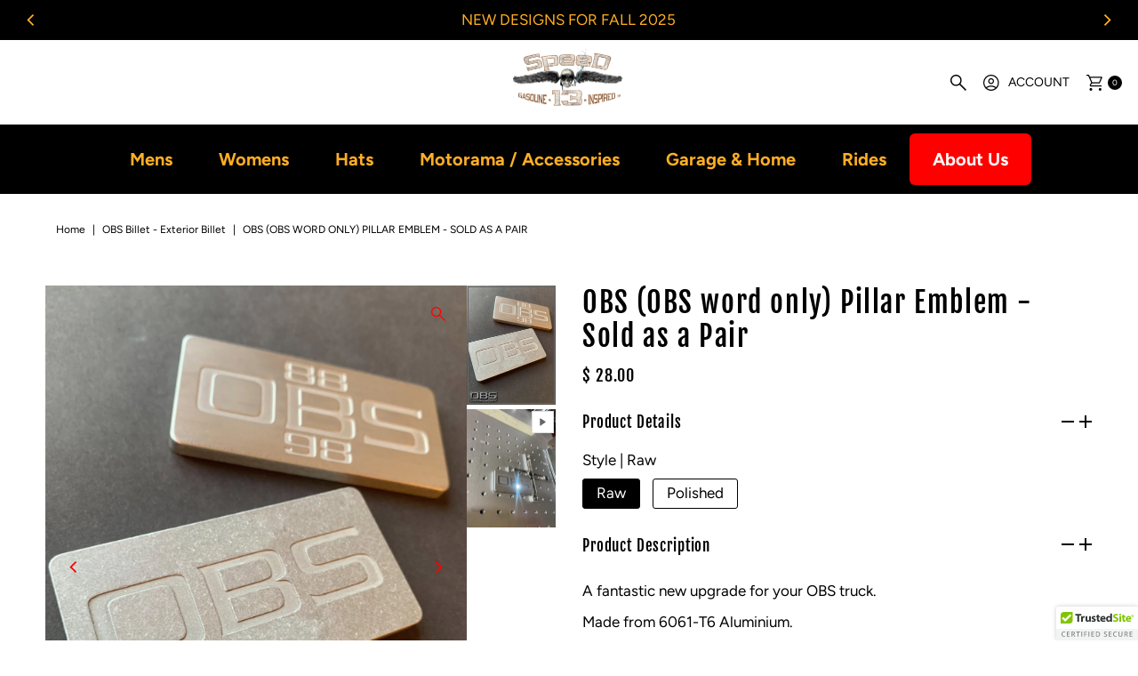

--- FILE ---
content_type: text/html; charset=utf-8
request_url: https://speed13.com/products/obs-obs-word-only-pillar-emblem-sold-as-a-pair?view=listing
body_size: 1297
content:




<template data-html="listing">

  <div class="product-index-inner">
  
    
      
    

    

  

  

  <div class="prod-image">
    <a href="/products/obs-obs-word-only-pillar-emblem-sold-as-a-pair" title="OBS (OBS word only) Pillar Emblem - Sold as a Pair">
      <div class="reveal">

            




<div class="box-ratio " style="padding-bottom: 133.33333333333334%;">
  <img src="//speed13.com/cdn/shop/products/OBS0NLY-2-newcopy.jpg?v=1677521925&amp;width=700" alt="OBS (OBS word only) Pillar Emblem - Sold as a Pair" srcset="//speed13.com/cdn/shop/products/OBS0NLY-2-newcopy.jpg?v=1677521925&amp;width=200 200w, //speed13.com/cdn/shop/products/OBS0NLY-2-newcopy.jpg?v=1677521925&amp;width=300 300w, //speed13.com/cdn/shop/products/OBS0NLY-2-newcopy.jpg?v=1677521925&amp;width=400 400w, //speed13.com/cdn/shop/products/OBS0NLY-2-newcopy.jpg?v=1677521925&amp;width=500 500w, //speed13.com/cdn/shop/products/OBS0NLY-2-newcopy.jpg?v=1677521925&amp;width=600 600w, //speed13.com/cdn/shop/products/OBS0NLY-2-newcopy.jpg?v=1677521925&amp;width=700 700w" width="700" height="933" loading="lazy" fetchpriority="auto" sizes="(min-width: 1601px) 2000px,(min-width: 768px) and (max-width: 1600px) 1200px,(max-width: 767px) 100vw, 900px">
</div>
<noscript><img src="//speed13.com/cdn/shop/products/OBS0NLY-2-newcopy.jpg?v=1677521925&amp;width=700" alt="OBS (OBS word only) Pillar Emblem - Sold as a Pair" srcset="//speed13.com/cdn/shop/products/OBS0NLY-2-newcopy.jpg?v=1677521925&amp;width=352 352w, //speed13.com/cdn/shop/products/OBS0NLY-2-newcopy.jpg?v=1677521925&amp;width=700 700w" width="700" height="933"></noscript>


          

          
            <div class="hidden">
               




<div class="box-ratio " style="padding-bottom: 133.33333333333334%;">
  <img src="//speed13.com/cdn/shop/products/76d13e62e22a4043be0990f2d8058edf.thumbnail.0000000000.jpg?v=1677521990&amp;width=500" alt="" srcset="//speed13.com/cdn/shop/products/76d13e62e22a4043be0990f2d8058edf.thumbnail.0000000000.jpg?v=1677521990&amp;width=200 200w, //speed13.com/cdn/shop/products/76d13e62e22a4043be0990f2d8058edf.thumbnail.0000000000.jpg?v=1677521990&amp;width=300 300w, //speed13.com/cdn/shop/products/76d13e62e22a4043be0990f2d8058edf.thumbnail.0000000000.jpg?v=1677521990&amp;width=400 400w, //speed13.com/cdn/shop/products/76d13e62e22a4043be0990f2d8058edf.thumbnail.0000000000.jpg?v=1677521990&amp;width=500 500w" width="500" height="667" loading="lazy" fetchpriority="auto" sizes="(min-width: 1601px) 2000px,(min-width: 768px) and (max-width: 1600px) 1200px,(max-width: 767px) 100vw, 900px">
</div>
<noscript><img src="//speed13.com/cdn/shop/products/76d13e62e22a4043be0990f2d8058edf.thumbnail.0000000000.jpg?v=1677521990&amp;width=500" alt="" srcset="//speed13.com/cdn/shop/products/76d13e62e22a4043be0990f2d8058edf.thumbnail.0000000000.jpg?v=1677521990&amp;width=352 352w, //speed13.com/cdn/shop/products/76d13e62e22a4043be0990f2d8058edf.thumbnail.0000000000.jpg?v=1677521990&amp;width=500 500w" width="500" height="667"></noscript>

             </div>
          
</div>
    </a>
  </div>

  
    <div class="product__grid--buttons">
      

      
        


  
    
      
        
        
          <wau-quick-add data-product-form-id="6763125375070">
          <div class="quick--add_swatch">
            <ul data-option-index="0" class="quick--add_options">
              
                
                  <li data-option-title="Raw" class="value--raw variant--quick_add">
                    <button class="add" data-variant-id="39925724315742"
                    >
                      Raw
                    </button>
                  </li>
                
              
                
                  <li data-option-title="Polished" class="value--polished variant--quick_add">
                    <button class="add" data-variant-id="39925724348510"
                    >
                      Polished
                    </button>
                  </li>
                
              
            </ul>
          </div><!-- .swatch -->
          </wau-quick-add>
      
    

      
    </div>
  

</div>

<div class="product-info">
  <div class="product-info-inner">
    <h3 class="product-title h5">
      <a href="/products/obs-obs-word-only-pillar-emblem-sold-as-a-pair">
        OBS (OBS word only) Pillar Emblem - Sold as a Pair
      </a>
    </h3>
    

    
<div class="price price--listing"
><dl class="price__regular">
    <dt>
      <span class="visually-hidden visually-hidden--inline">Regular Price</span>
    </dt>
    <dd>
      <span class="price-item price-item--regular">from $ 28.00
</span>
    </dd>
  </dl>
  <dl class="price__sale">
    <dt>
      <span class="visually-hidden visually-hidden--inline">Sale Price</span>
    </dt>
    <dd>
      <span class="price-item price-item--sale">from $ 28.00
</span>
    </dd>
    <dt>
      <span class="visually-hidden visually-hidden--inline">Regular Price</span>
    </dt>
    <dd>
      <s class="price-item price-item--regular">
        
      </s>
    </dd>
  </dl>
  <dl class="price__unit">
    <dt>
      <span class="visually-hidden visually-hidden--inline">Unit Price</span>
    </dt>
    <dd class="price-unit-price"><span></span><span aria-hidden="true">/</span><span class="visually-hidden">per</span><span></span></dd>
  </dl>
</div>

<div class="clear"></div>

    <div class="product_listing_options">

  
  



  
  

  
  
  

</div><!-- /.product_listing_options -->

    <form method="post" action="/cart/add" id="product_form_6763125375070" accept-charset="UTF-8" class="shopify-product-form" enctype="multipart/form-data"><input type="hidden" name="form_type" value="product" /><input type="hidden" name="utf8" value="✓" />
      <input  type="hidden" id="" name="id" value=""/>
      <div class="note note-success mt3 js-added-msg" style="display: none">
        <strong>Added to Cart</strong> <a class="underline" href="/cart">View Cart</a> or <a class="underline" href="/collections/all">Continue Shopping</a>.
      </div>
      <div class="note note-error js-error-msg" style="display: none">
        <strong>Cart Error</strong> Some items became unavailable. Update the quantity and try again.
      </div>
      <a class="add js-ajax-submit visually-hidden" href="#"></a>
    <input type="hidden" name="product-id" value="6763125375070" /></form>

  </div>
</div>


</template>

<template data-html="simple-listing">

  <div class="prod-container">
   <div class="prod-image image_ js-product-image">
     <a href="/products/obs-obs-word-only-pillar-emblem-sold-as-a-pair" title="OBS (OBS word only) Pillar Emblem - Sold as a Pair">
       <div class="reveal">




<div class="box-ratio " style="padding-bottom: 133.33333333333334%;">
  <img src="//speed13.com/cdn/shop/products/OBS0NLY-2-newcopy.jpg?v=1677521925&amp;width=300" alt="OBS (OBS word only) Pillar Emblem - Sold as a Pair" srcset="//speed13.com/cdn/shop/products/OBS0NLY-2-newcopy.jpg?v=1677521925&amp;width=200 200w, //speed13.com/cdn/shop/products/OBS0NLY-2-newcopy.jpg?v=1677521925&amp;width=300 300w" width="300" height="400" loading="lazy" fetchpriority="auto" sizes="(min-width: 1601px) 2000px,(min-width: 768px) and (max-width: 1600px) 1200px,(max-width: 767px) 100vw, 900px">
</div>
<noscript><img src="//speed13.com/cdn/shop/products/OBS0NLY-2-newcopy.jpg?v=1677521925&amp;width=300" alt="OBS (OBS word only) Pillar Emblem - Sold as a Pair" srcset="//speed13.com/cdn/shop/products/OBS0NLY-2-newcopy.jpg?v=1677521925&amp;width=300 300w" width="300" height="400"></noscript>

</div>
     </a>
   </div>

   

</div>

<div class="product-info">
  <div class="product-info-inner">
    <a href="/products/obs-obs-word-only-pillar-emblem-sold-as-a-pair">
      
      <h3 class="product-title h5">OBS (OBS word only) Pillar Emblem - Sold as a Pair</h3>
    </a>
    
<div class="price price--listing"
><dl class="price__regular">
    <dt>
      <span class="visually-hidden visually-hidden--inline">Regular Price</span>
    </dt>
    <dd>
      <span class="price-item price-item--regular">from $ 28.00
</span>
    </dd>
  </dl>
  <dl class="price__sale">
    <dt>
      <span class="visually-hidden visually-hidden--inline">Sale Price</span>
    </dt>
    <dd>
      <span class="price-item price-item--sale">from $ 28.00
</span>
    </dd>
    <dt>
      <span class="visually-hidden visually-hidden--inline">Regular Price</span>
    </dt>
    <dd>
      <s class="price-item price-item--regular">
        
      </s>
    </dd>
  </dl>
  <dl class="price__unit">
    <dt>
      <span class="visually-hidden visually-hidden--inline">Unit Price</span>
    </dt>
    <dd class="price-unit-price"><span></span><span aria-hidden="true">/</span><span class="visually-hidden">per</span><span></span></dd>
  </dl>
</div>

    
    
  </div>
</div>

</template>


--- FILE ---
content_type: text/html; charset=utf-8
request_url: https://speed13.com/products/obs-obs-word-only-pillar-emblem-sold-as-a-pair?section_id=template--17487068102750__main&option_values=1056404176990
body_size: 7478
content:
<div id="shopify-section-template--17487068102750__main" class="shopify-section"><div class="row">

  <section class="product-page product-template clearfix main__section" id="product-6763125375070"
    data-product-id="6763125375070"
    data-section-id="template--17487068102750__main"
    data-section-type="product-section"
    data-section-loaded="false"
    data-url="/products/obs-obs-word-only-pillar-emblem-sold-as-a-pair"
    data-sale-format="percentage"
    data-main-product
    data-initial-variant="">

    <meta itemprop="url" content="//products/obs-obs-word-only-pillar-emblem-sold-as-a-pair">
    <meta itemprop="image" content="//speed13.com/cdn/shop/products/OBS0NLY-2-newcopy.jpg?v=1677521925&width=1024">

    <script class="product-json" type="application/json">
  {
      "id": 6763125375070,
      "title": "OBS (OBS word only) Pillar Emblem - Sold as a Pair",
      "handle": "obs-obs-word-only-pillar-emblem-sold-as-a-pair",
      "description": "\u003cmeta charset=\"UTF-8\"\u003e\n\u003cp data-mce-fragment=\"1\"\u003eA fantastic new upgrade for your OBS truck.\u003c\/p\u003e\n\u003cp data-mce-fragment=\"1\"\u003eMade from 6061-T6 Aluminium.\u003c\/p\u003e\n\u003cp data-mce-fragment=\"1\"\u003eNote this item is not engraved but deep laser engraved for superior detail and longevity.\u003c\/p\u003e\n\u003cp data-mce-fragment=\"1\"\u003eThe laser engraving is a time consuming process but achieves great looking results.\u003c\/p\u003e\n\u003cp data-mce-fragment=\"1\"\u003eLetters can be infilled by customer for complete customization and are offered in a semi-polished tumbled finished as shown.\u003c\/p\u003e\n\u003cp data-mce-fragment=\"1\"\u003eFurther polishing or alternatively dulling can be undertaken by the customer for a more industrial look.\u003c\/p\u003e\n\u003cmeta charset=\"UTF-8\"\u003e\u003cspan data-mce-fragment=\"1\"\u003e\u003c\/span\u003e\n\u003cp data-mce-fragment=\"1\"\u003e\u003cspan data-mce-fragment=\"1\"\u003e\u003cmeta charset=\"UTF-8\"\u003e♠ \u003c\/span\u003eSuits Chevy\/GMC Pickups \u0026amp; SUVs 1988-1998\u003c\/p\u003e\n\u003cp data-mce-fragment=\"1\"\u003e\u003cmeta charset=\"UTF-8\"\u003e\u003cspan data-mce-fragment=\"1\"\u003e♣ OBS Wording only \u003c\/span\u003e\u003c\/p\u003e\n\u003cmeta charset=\"UTF-8\"\u003e\u003cspan data-mce-fragment=\"1\"\u003e\u003c\/span\u003e\n\u003cp data-mce-fragment=\"1\"\u003e\u003cspan data-mce-fragment=\"1\"\u003e♠ \u003c\/span\u003eOne per side of truck\u003c\/p\u003e\n\u003cmeta charset=\"UTF-8\"\u003e\u003cspan data-mce-fragment=\"1\"\u003e\u003c\/span\u003e\n\u003cp data-mce-fragment=\"1\"\u003e\u003cspan data-mce-fragment=\"1\"\u003e♣ \u003c\/span\u003eLaser engraved for durability\u003c\/p\u003e\n\u003cmeta charset=\"UTF-8\"\u003e\u003cspan data-mce-fragment=\"1\"\u003e\u003c\/span\u003e\n\u003cp data-mce-fragment=\"1\"\u003e\u003cspan data-mce-fragment=\"1\"\u003e♠ \u003c\/span\u003eAdhesive not supplied - Suggest 3m tape or similar\u003c\/p\u003e\n\u003cmeta charset=\"UTF-8\"\u003e\u003cspan data-mce-fragment=\"1\"\u003e\u003c\/span\u003e\n\u003cp data-mce-fragment=\"1\"\u003e\u003cspan data-mce-fragment=\"1\"\u003e♣ Designed \u0026amp; Manufactured in USA \u003c\/span\u003e\u003c\/p\u003e\n\u003cp data-mce-fragment=\"1\"\u003e\u003cmeta charset=\"UTF-8\"\u003e\u003cspan data-mce-fragment=\"1\"\u003eAs these are custom pieces made to order allow \u003c\/span\u003e\u003cspan data-mce-fragment=\"1\"\u003e4 weeks delivery\u003c\/span\u003e\u003cspan data-mce-fragment=\"1\"\u003e.\u003c\/span\u003e\u003c\/p\u003e",
      "published_at": [12,21,13,27,2,2023,1,58,false,"EST"],
      "created_at": [44,15,13,27,2,2023,1,58,false,"EST"],
      "vendor": "OBS Billet™",
      "type": "OBS Billet - Exterior Billet",
      "tags": [],
      "price": 2800,
      "price_min": 2800,
      "price_max": 3200,
      "available": true,
      "price_varies": true,
      "compare_at_price": null,
      "compare_at_price_min": 0,
      "compare_at_price_max": 0,
      "compare_at_price_varies": false,
      "variants": [
        {
          "id": 39925724315742,
          "title": "Raw",
          "option1": "Raw",
          "option2": null,
          "option3": null,
          "sku": "OBS-Pillar-Raw",
          "featured_image": {
              "id": null,
              "product_id": null,
              "position": null,
              "created_at": [12,21,13,27,2,2023,1,58,false,"EST"],
              "updated_at": [44,15,13,27,2,2023,1,58,false,"EST"],
              "alt": null,
              "width": null,
              "height": null,
              "src": null
          },
          "available": true,
          "options": ["Raw"],
          "price": 2800,
          "unit_price_measurement": {
            "measured_type": null,
            "quantity_unit": null,
            "quantity_value": null,
            "reference_unit": null,
            "reference_value": null
          },
          "unit_price": null,
          "weight": 0,
          "weight_unit": "oz",
          "weight_in_unit": 0.0,
          "compare_at_price": null,
          "inventory_management": "shopify",
          "inventory_quantity": 20,
          "inventory_policy": "deny",
          "barcode": "",
          "featured_media": {
            "alt": null,
            "id": null,
            "position": null,
            "preview_image": {
              "aspect_ratio": null,
              "height": null,
              "width": null
            }
          }
        },
      
        {
          "id": 39925724348510,
          "title": "Polished",
          "option1": "Polished",
          "option2": null,
          "option3": null,
          "sku": "OBS-Pillar-Polished",
          "featured_image": {
              "id": null,
              "product_id": null,
              "position": null,
              "created_at": [12,21,13,27,2,2023,1,58,false,"EST"],
              "updated_at": [44,15,13,27,2,2023,1,58,false,"EST"],
              "alt": null,
              "width": null,
              "height": null,
              "src": null
          },
          "available": true,
          "options": ["Polished"],
          "price": 3200,
          "unit_price_measurement": {
            "measured_type": null,
            "quantity_unit": null,
            "quantity_value": null,
            "reference_unit": null,
            "reference_value": null
          },
          "unit_price": null,
          "weight": 0,
          "weight_unit": "oz",
          "weight_in_unit": 0.0,
          "compare_at_price": null,
          "inventory_management": "shopify",
          "inventory_quantity": 20,
          "inventory_policy": "deny",
          "barcode": "",
          "featured_media": {
            "alt": null,
            "id": null,
            "position": null,
            "preview_image": {
              "aspect_ratio": null,
              "height": null,
              "width": null
            }
          }
        }
      ],
      "images": ["\/\/speed13.com\/cdn\/shop\/products\/OBS0NLY-2-newcopy.jpg?v=1677521925"],
      "featured_image": "\/\/speed13.com\/cdn\/shop\/products\/OBS0NLY-2-newcopy.jpg?v=1677521925",
      "featured_media": {"alt":null,"id":21950396006494,"position":1,"preview_image":{"aspect_ratio":0.75,"height":4032,"width":3024,"src":"\/\/speed13.com\/cdn\/shop\/products\/OBS0NLY-2-newcopy.jpg?v=1677521925"},"aspect_ratio":0.75,"height":4032,"media_type":"image","src":"\/\/speed13.com\/cdn\/shop\/products\/OBS0NLY-2-newcopy.jpg?v=1677521925","width":3024},
      "featured_media_id": 21950396006494,
      "options": ["Style"],
      "url": "\/products\/obs-obs-word-only-pillar-emblem-sold-as-a-pair",
      "media": [
        {
          "alt": "OBS (OBS word only) Pillar Emblem - Sold as a Pair",
          "id": 21950396006494,
          "position": 1,
          "preview_image": {
            "aspect_ratio": 0.75,
            "height": 4032,
            "width": 3024
          },
          "aspect_ratio": 0.75,
          "height": 4032,
          "media_type": "image",
          "src": {"alt":null,"id":21950396006494,"position":1,"preview_image":{"aspect_ratio":0.75,"height":4032,"width":3024,"src":"\/\/speed13.com\/cdn\/shop\/products\/OBS0NLY-2-newcopy.jpg?v=1677521925"},"aspect_ratio":0.75,"height":4032,"media_type":"image","src":"\/\/speed13.com\/cdn\/shop\/products\/OBS0NLY-2-newcopy.jpg?v=1677521925","width":3024},
          "width": 3024
        },
    
        {
          "alt": "OBS (OBS word only) Pillar Emblem - Sold as a Pair",
          "id": 21950397055070,
          "position": 2,
          "preview_image": {
            "aspect_ratio": 0.75,
            "height": 1920,
            "width": 1440
          },
          "aspect_ratio": 1.333,
          "height": null,
          "media_type": "video",
          "src": null,
          "width": null
        }
    ]
  }
</script>



    


    

    <div class="grid__wrapper edge">
      
        <div class="span-6 md-span-12 sm-span-12 auto">
          
      <div id="product-photos" data-gallery-thumbnails
        class="product-photos carousel-container js-product-gallery animate fadeIn delay--1"
        data-product-single-media-group
        data-gallery-config='
      {
        "thumbPosition": "right",
        "thumbsShown": 3,
        "clickToEnlarge": true,
        "enableVideoLooping": true,
        "mainSlider": true,
        "thumbSlider": false,
        "productId": 6763125375070,
        "isQuick": false,
        "adaptiveHeight": true
      }
    '
        >
        
         
          




  <div id="slider">
    <div class="slides product-image-container carousel carousel-main js-carousel-main" data-product-id="6763125375070">
      
        


          <div class="image-slide carousel-cell" data-image-id="21950396006494" data-slide-index="0" tabindex="-1">
            <div class="product-media-container product-media--21950396006494 image"
            data-product-single-media-wrapper
            
            
            
            data-thumbnail-id="product-template-21950396006494"
            data-media-id="product-template-21950396006494">
            

                <img src="//speed13.com/cdn/shop/products/OBS0NLY-2-newcopy.jpg?v=1677521925&amp;width=1200" alt="OBS (OBS word only) Pillar Emblem - Sold as a Pair" srcset="//speed13.com/cdn/shop/products/OBS0NLY-2-newcopy.jpg?v=1677521925&amp;width=200 200w, //speed13.com/cdn/shop/products/OBS0NLY-2-newcopy.jpg?v=1677521925&amp;width=300 300w, //speed13.com/cdn/shop/products/OBS0NLY-2-newcopy.jpg?v=1677521925&amp;width=400 400w, //speed13.com/cdn/shop/products/OBS0NLY-2-newcopy.jpg?v=1677521925&amp;width=500 500w, //speed13.com/cdn/shop/products/OBS0NLY-2-newcopy.jpg?v=1677521925&amp;width=600 600w, //speed13.com/cdn/shop/products/OBS0NLY-2-newcopy.jpg?v=1677521925&amp;width=700 700w, //speed13.com/cdn/shop/products/OBS0NLY-2-newcopy.jpg?v=1677521925&amp;width=800 800w, //speed13.com/cdn/shop/products/OBS0NLY-2-newcopy.jpg?v=1677521925&amp;width=1000 1000w, //speed13.com/cdn/shop/products/OBS0NLY-2-newcopy.jpg?v=1677521925&amp;width=1200 1200w" width="1200" height="1600" loading="lazy" fetchpriority="auto" sizes="
            (min-width: 1601px) 2000px,
            (min-width: 768px) and (max-width: 1600px) 1200px,
            (max-width: 767px) 100vw, 900px
          " data-zoom-src="//speed13.com/cdn/shop/products/OBS0NLY-2-newcopy.jpg?v=1677521925&amp;width=2400" class="product__image" data-aspect-ratio="0.75" data-width="3024" data-height="4032">

                
                  <button
                    class="zoom_btn"
                    title="Click to zoom"
                    itemprop="contentUrl"
                    tabindex="-1"
                    data-ps-slide-index="0"
                    data-index="0"
                    data-count="2"
                    type="button">
                    <svg class="vantage--icon-theme-search zoom_btn--icon vib-center" viewBox="0 0 20 20" height="16px" version="1.1" xmlns="http://www.w3.org/2000/svg" xmlns:xlink="http://www.w3.org/1999/xlink">
        <g class="hover-fill" fill="var(--directional-color)">
            <path d="M18.8384817,20 L11.39007,12.5513921 C10.7647574,13.025997 10.0791021,13.3935708 9.33310405,13.6541137 C8.58710605,13.9146566 7.81724195,14.044928 7.02351176,14.044928 C5.07295314,14.044928 3.4147282,13.3622015 2.04883692,11.9967484 C0.682945639,10.6312954 0,8.97382586 0,7.02433991 C0,5.0750624 0.682737202,3.41696759 2.04821161,2.0500555 C3.41368601,0.683351832 5.07118142,0 7.02069785,0 C8.97000584,0 10.6281266,0.682934963 11.99506,2.04880489 C13.3617851,3.41467482 14.0451476,5.07287384 14.0451476,7.02340196 C14.0451476,7.84108969 13.9109138,8.62292673 13.6424462,9.36891307 C13.3737702,10.1151078 13.0101509,10.7887675 12.5515883,11.389892 L20,18.8381872 L18.8384817,20 L18.8384817,20 Z M7.02257379,12.4194532 C8.52978573,12.4194532 9.80604886,11.8967 10.8513632,10.8511935 C11.8968859,9.80589556 12.4196473,8.52965238 12.4196473,7.02246401 C12.4196473,5.51527563 11.8968859,4.23903245 10.8513632,3.19373447 C9.80604886,2.14822805 8.52978573,1.62547484 7.02257379,1.62547484 C5.51536185,1.62547484 4.23909872,2.14822805 3.19378439,3.19373447 C2.14826163,4.23903245 1.62550025,5.51527563 1.62550025,7.02246401 C1.62550025,8.52965238 2.14826163,9.80589556 3.19378439,10.8511935 C4.23909872,11.8967 5.51536185,12.4194532 7.02257379,12.4194532 Z"></path>
        </g>
        <style>.zoom_btn .vantage--icon-theme-search:hover .hover-fill { fill: var(--directional-color);}</style>
    </svg>








                  </button>
                
              
            </div>
          </div>
        


          <div class="video-slide carousel-cell" data-image-id="21950397055070" data-slide-index="1" tabindex="-1">
            <div class="product-media-container product-media--21950397055070 video"
            data-product-single-media-wrapper
             data-product-media-type-video data-enable-video-looping="true"
            
            
            data-thumbnail-id="product-template-21950397055070"
            data-media-id="product-template-21950397055070">
            
                <style data-shopify>
                  @media screen and (max-width: 320px) {
                    .product-media--21950397055070 .plyr__poster {
                      background-image: url(//speed13.com/cdn/shop/products/76d13e62e22a4043be0990f2d8058edf.thumbnail.0000000000.jpg?v=1677521990&width=400) !important;
                    }
                  }
                  @media screen and (min-width: 320px) and (max-width: 780px) {
                    .product-media--21950397055070 .plyr__poster {
                      background-image: url(//speed13.com/cdn/shop/products/76d13e62e22a4043be0990f2d8058edf.thumbnail.0000000000.jpg?v=1677521990&width=800) !important;
                    }
                  }
                  @media screen and (min-width: 780px) and (max-width: 1080px) {
                    .product-media--21950397055070 .plyr__poster {
                      background-image: url(//speed13.com/cdn/shop/products/76d13e62e22a4043be0990f2d8058edf.thumbnail.0000000000.jpg?v=1677521990&width=1200) !important;
                    }
                  }
                  @media screen and (min-width: 1080px) {
                    .product-media--21950397055070 .plyr__poster {
                      background-image: url(//speed13.com/cdn/shop/products/76d13e62e22a4043be0990f2d8058edf.thumbnail.0000000000.jpg?v=1677521990&width=2000) !important;
                    }
                  }
                </style>
                <div class="product-video product-single__media js-video-plyr-wrapper">
                  <video playsinline="playsinline" controls="controls" class="media-video" preload="metadata" aria-label="OBS (OBS word only) Pillar Emblem - Sold as a Pair" poster="//speed13.com/cdn/shop/products/76d13e62e22a4043be0990f2d8058edf.thumbnail.0000000000_800x.jpg?v=1677521990"><source src="//speed13.com/cdn/shop/videos/c/vp/76d13e62e22a4043be0990f2d8058edf/76d13e62e22a4043be0990f2d8058edf.HD-1080p-7.2Mbps-12712526.mp4?v=0" type="video/mp4"><img src="//speed13.com/cdn/shop/products/76d13e62e22a4043be0990f2d8058edf.thumbnail.0000000000_800x.jpg?v=1677521990"></video>
                </div>
              
            </div>
          </div>
        
      
    </div>
    
</div>


  
<div id="thumbnails" class="thumb-slider thumbnail-slider custom vertical-carousel mobile-hide js-thumb-vertical-wrapper js-thumb-wrapper"
    data-thumbnail-position="right">
      <div class="thumb-slider-wrapper" id="thumb-slider-wrapper">
        <div class="carousel-nav thumb-slider-slides slides product-single__thumbnails-template--17487068102750__main js-thumb-carousel-nav">
          
            
              <div class="image-thumbnail product-single__thumbnails-item carousel-cell is-nav-selected js-thumb-item" data-slide-index="0"
              data-image-id="21950396006494" tabindex="0">
                <div class="product-single__thumbnail product-single__thumbnail--template--17487068102750__main js-thumb-item-img-wrap" data-thumbnail-id="product-template-21950396006494">
                  
                  <img src="//speed13.com/cdn/shop/products/OBS0NLY-2-newcopy.jpg?v=1677521925&amp;width=200" alt="OBS (OBS word only) Pillar Emblem - Sold as a Pair" srcset="//speed13.com/cdn/shop/products/OBS0NLY-2-newcopy.jpg?v=1677521925&amp;width=200 200w" width="200" height="267" loading="lazy" class="js-thumb-item-img" data-image-id="21950396006494" fetchpriority="auto">
</div>
              </div>
            
              <div class="video-thumbnail product-single__thumbnails-item carousel-cell  js-thumb-item" data-slide-index="1"
              data-image-id="21950397055070" tabindex="0">
                <div class="product-single__thumbnail product-single__thumbnail--template--17487068102750__main js-thumb-item-img-wrap" data-thumbnail-id="product-template-21950397055070">
                  
                  <img src="//speed13.com/cdn/shop/products/76d13e62e22a4043be0990f2d8058edf.thumbnail.0000000000.jpg?v=1677521990&amp;width=200" alt="" srcset="//speed13.com/cdn/shop/products/76d13e62e22a4043be0990f2d8058edf.thumbnail.0000000000.jpg?v=1677521990&amp;width=200 200w" width="200" height="267" loading="lazy" class="js-thumb-item-img" data-image-id="21950397055070" fetchpriority="auto">
<div class="thumbnail-icon">
                      




  
    <svg class="testament--media-play thumbnail-icon-video--icon vib-center" height="25px" xmlns="http://www.w3.org/2000/svg" viewBox="0 0 44 44">
      <g class="hover-fill" fill="var(--text-color)">
        <path d="M17.41,14.23a1,1,0,0,0-1.52.84V28.93a1,1,0,0,0,1.56.81L27.7,22.41a1,1,0,0,0-.05-1.64Z"/>
      </g>
      <style>.thumbnail-icon .testament--media-play:hover .hover-fill { fill: var(--text-color);}</style>
    </svg>
  





                    </div></div>
              </div>
            
          
        </div>
      </div>
    </div>
  


         
        
      </div>
    
        </div>
        <div class="product--content__right js-product-bottom span-6 md-span-12 sm-span-12 auto">
          
      
        <div class="product-blocks  animate fadeIn delay--2">

          
          
              <div
                class="product-blocks__block product-blocks__block--title"
                >
                <h1>OBS (OBS word only) Pillar Emblem - Sold as a Pair</h1>
              </div><!-- /.product-blocks__block -->
              <div class="clear"></div>

            
        
          
              <div
                class="product-blocks__block product-blocks__block--price"
                >

                <!-- price -->
                <h2 class="h5">
                  
<div id="product-price" class="price
  
  
  "
  data-price
><div class="price__pricing-group">
    <dl class="price__regular">
      <dt>
        <span class="visually-hidden visually-hidden--inline">Regular Price</span>
      </dt>
      <dd>
        <span class="price-item price-item--regular" data-regular-price>
          $ 32.00
        </span>
      </dd>
    </dl>
    <dl class="price__sale">
      <dt>
        <span class="visually-hidden visually-hidden--inline">Sale Price</span>
      </dt>
      <dd>
        <span class="price-item price-item--sale" data-sale-price>
          $ 32.00
        </span>
      </dd>
      <dt>
        <span class="visually-hidden visually-hidden--inline">Regular Price</span>
      </dt>
      <dd>
        <span class="price-item price-item--regular" data-regular-price>
          
        </span>
      </dd>
    </dl>
    <div class="price__badges">
      <span class="price__badge price__badge--sale" aria-hidden="true">
        <span>Sale</span>
      </span>
      <span class="price__badge price__badge--sold-out">
        <span>Sold Out</span>
      </span>
    </div>
  </div>
  <dl class="price__unit">
    <dt>
      <span class="visually-hidden visually-hidden--inline">Unit Price</span>
    </dt>
    <dd class="price-unit-price"><span data-unit-price></span><span aria-hidden="true">/</span><span class="visually-hidden">per</span><span data-unit-price-base-unit></span></dd>
  </dl>
</div>

                </h2>

                <!-- tax --><!-- spi --><form method="post" action="/cart/add" id="product-form-installment" accept-charset="UTF-8" class="shopify-product-form" enctype="multipart/form-data"><input type="hidden" name="form_type" value="product" /><input type="hidden" name="utf8" value="✓" /><input type="hidden" name="id" value="39925724348510">
                  <select style="display:none;" name='id'>
                    
                      <option value="39925724315742" ></option>
                    
                      <option value="39925724348510" selected="selected"></option>
                    
                  </select>
                  <div class="spi-banner">
                    <shopify-payment-terms variant-id="39925724348510" shopify-meta="{&quot;type&quot;:&quot;product&quot;,&quot;currency_code&quot;:&quot;USD&quot;,&quot;country_code&quot;:&quot;US&quot;,&quot;variants&quot;:[{&quot;id&quot;:39925724315742,&quot;price_per_term&quot;:&quot;$ 14.00&quot;,&quot;full_price&quot;:&quot;$ 28.00&quot;,&quot;eligible&quot;:false,&quot;available&quot;:true,&quot;number_of_payment_terms&quot;:2},{&quot;id&quot;:39925724348510,&quot;price_per_term&quot;:&quot;$ 16.00&quot;,&quot;full_price&quot;:&quot;$ 32.00&quot;,&quot;eligible&quot;:false,&quot;available&quot;:true,&quot;number_of_payment_terms&quot;:2}],&quot;min_price&quot;:&quot;$ 35.00&quot;,&quot;max_price&quot;:&quot;$ 30,000.00&quot;,&quot;financing_plans&quot;:[{&quot;min_price&quot;:&quot;$ 35.00&quot;,&quot;max_price&quot;:&quot;$ 49.99&quot;,&quot;terms&quot;:[{&quot;apr&quot;:0,&quot;loan_type&quot;:&quot;split_pay&quot;,&quot;installments_count&quot;:2}]},{&quot;min_price&quot;:&quot;$ 50.00&quot;,&quot;max_price&quot;:&quot;$ 149.99&quot;,&quot;terms&quot;:[{&quot;apr&quot;:0,&quot;loan_type&quot;:&quot;split_pay&quot;,&quot;installments_count&quot;:4}]},{&quot;min_price&quot;:&quot;$ 150.00&quot;,&quot;max_price&quot;:&quot;$ 999.99&quot;,&quot;terms&quot;:[{&quot;apr&quot;:0,&quot;loan_type&quot;:&quot;split_pay&quot;,&quot;installments_count&quot;:4},{&quot;apr&quot;:15,&quot;loan_type&quot;:&quot;interest&quot;,&quot;installments_count&quot;:3},{&quot;apr&quot;:15,&quot;loan_type&quot;:&quot;interest&quot;,&quot;installments_count&quot;:6},{&quot;apr&quot;:15,&quot;loan_type&quot;:&quot;interest&quot;,&quot;installments_count&quot;:12}]},{&quot;min_price&quot;:&quot;$ 1,000.00&quot;,&quot;max_price&quot;:&quot;$ 30,000.00&quot;,&quot;terms&quot;:[{&quot;apr&quot;:15,&quot;loan_type&quot;:&quot;interest&quot;,&quot;installments_count&quot;:3},{&quot;apr&quot;:15,&quot;loan_type&quot;:&quot;interest&quot;,&quot;installments_count&quot;:6},{&quot;apr&quot;:15,&quot;loan_type&quot;:&quot;interest&quot;,&quot;installments_count&quot;:12}]}],&quot;installments_buyer_prequalification_enabled&quot;:false,&quot;seller_id&quot;:590807}" ux-mode="iframe" show-new-buyer-incentive="false"></shopify-payment-terms>
                  </div><!-- /#spi-banner --><input type="hidden" name="product-id" value="6763125375070" /><input type="hidden" name="section-id" value="template--17487068102750__main" /></form></div><!-- /.product-blocks__block -->
              <div class="clear"></div>

            
        
          
              
              <div
                class="product-blocks__block product-blocks__block--details product-blocks__block--accordion-item"
              >

                

                  <details
                    class="details details--fade"
                    id="8e06d4ad-d1d7-49c3-8853-050ec0264182"
                    
                    data-default-open-accordion="false"
                    
                  >
                    <summary class="details__summary">
                      <h3 class="details__title">Product Details</h3>
                      <div class="details__icon">
                        
  
    <svg class="vantage--apollo-minus details__svg open c-accordion__header-icons--icon" height="14px" version="1.1" xmlns="http://www.w3.org/2000/svg" xmlns:xlink="http://www.w3.org/1999/xlink" x="0px" y="0px"
     viewBox="0 0 20 20" xml:space="preserve">
      <g class="hover-fill" fill="var(--accordion-color)">
        <polygon points="0,8.6 0,11.4 20,11.4 20,8.6 "/>
      </g>
      <style> .vantage--apollo-minus:hover .hover-fill { fill: var(--accordion-color);}</style>
    </svg>
  









                        
  
    <svg class="vantage--apollo-plus details__svg closed c-accordion__header-icons--icon" height="14px" version="1.1" xmlns="http://www.w3.org/2000/svg" xmlns:xlink="http://www.w3.org/1999/xlink" x="0px" y="0px"
     viewBox="0 0 20 20" xml:space="preserve">
      <g class="hover-fill" fill="var(--accordion-color)">
        <polygon id="Plus" points="20,11.4 11.4,11.4 11.4,20 8.6,20 8.6,11.4 0,11.4 0,8.6 8.6,8.6 8.6,0 11.4,0 11.4,8.6 20,8.6 "/>
      </g>
      <style> .vantage--apollo-plus:hover .hover-fill { fill: var(--accordion-color);}</style>
    </svg>
  









                      </div>
                    </summary>
                    <div class="details__content rte">
                      
<ul class="view-more">
  <!-- variant -->
  
    <li class="detail-item js-variant-selected-container">
       <strong>Variant:</strong>
       <span class="variant_selected js-variant-selected">Polished</span>
     </li>
  

  <!-- sku -->
  
    <li class="detail-item js-product-sku-container">
       <strong>SKU:</strong>
       <span class="variant_sku js-product-sku">OBS-Pillar-Polished</span>
   </li>
  

  <!-- inventory -->
  
    <li class="detail-item js-variant-inventory-container">
     <strong>In Stock:</strong>
     <span class="variant_inventory js-variant-inventory">20</span>
   </li>
  

  <!-- weight -->
  
    <li class="detail-item js-variant-weight-container">
     <strong>Weight:</strong>
     <span class="variant_weight js-variant-weight">0.0 oz</span>
   </li>
  

  <!-- type -->
  
    <li class="detail-item"><strong>Product Type:</strong> <a href="/collections/types?q=OBS%20Billet%20-%20Exterior%20Billet" title="OBS Billet - Exterior Billet">OBS Billet - Exterior Billet</a></li>
  

  <!-- vendor -->
  
    <li class="detail-item"><strong>Brand:</strong> <a href="/collections/vendors?q=OBS%20Billet%E2%84%A2" title="OBS Billet™">OBS Billet™</a></li>
  

  <!-- collection -->
  
</ul><!-- /.view-more -->

                    </div>
                  </details>
                
              </div><!-- /.product-blocks__block -->
              <div class="clear"></div>

            
        
          
<div
                class="product-blocks__block product-blocks__block--variant_picker"
                >

                <form method="post" action="/cart/add" id="product-form-template--17487068102750__main" accept-charset="UTF-8" class="product_form product__form-container" enctype="multipart/form-data" data-product-form="
    { &quot;money_format&quot;: &quot;$ {{amount}}&quot;,
      &quot;enable_history&quot;: true,
      &quot;sold_out&quot;: &quot;Sold Out&quot;,
      &quot;button&quot;: &quot;Add to Cart&quot;,
      &quot;unavailable&quot;: &quot;Unavailable&quot;,
      &quot;only_left&quot;: {
        &quot;one&quot;: &quot;Only {{ count }} left!&quot;,
        &quot;other&quot;: &quot;Only {{ count }} left!&quot;
      },
      &quot;savings&quot;: &quot;Save {{ savings }}&quot;,
      &quot;quickview&quot;: false,
      &quot;featured_product&quot;: false,
      &quot;swatches&quot;: &quot;swatches&quot;
    }
  " data-product-id="6763125375070"><input type="hidden" name="form_type" value="product" /><input type="hidden" name="utf8" value="✓" />
                  


<script type="application/json" data-selected-variant>
  {
    "id": 39925724348510,
    "title": "Polished",
    "sku": "OBS-Pillar-Polished",
    "available": true,
    "option1": "Polished",
    "option2": null,
    "option3": null,
    "price": 3200,
    "compare_at_price": null,
    "featured_media": null,
    "inventory_management": "shopify",
    "inventory_policy": "deny",
    "inventory_quantity": 20,
    "requires_shipping": true,
    "taxable": true,
    "featured_image": {
        "id": null,
        "product_id": null,
        "position": null,
        "created_at": [12,21,13,27,2,2023,1,58,false,"EST"],
        "updated_at": [44,15,13,27,2,2023,1,58,false,"EST"],
        "alt": null,
        "width": null,
        "height": null,
        "src": null
    },
    "options": ["Polished"],
    "weight": 0,
    "barcode": "",
    "requires_selling_plan": false
  }
</script>

<div
    class="product__variants-swatches mt4 mb6 no-js-hidden"
    data-section="template--17487068102750__main"
    data-section-id="template--17487068102750__main"
    data-url="/products/obs-obs-word-only-pillar-emblem-sold-as-a-pair"
    data-selected-variant-id="39925724348510"
   >
     
       
<div
  class="swatch clearfix js-variant-selector"
  data-option-index="1"
  data-other-options='["option2","option3"]'
>

  <p class="option-label">
    Style | <span id="selected-option-1" >Polished</span>
  </p>

  
<!-- Checking Availability --><!-- Building Variant Image -->

    

    

    
      
      <div class="swatch-element ">
        
      <input
        type="radio"
        class="swatches__form--input"
        id="template--17487068102750__main-style-0"
        name="style"
        value="Raw"
        form="product-form-template--17487068102750__main"
        data-position="1"
        data-option-value-id="1056404144222"
        
       />
    

        <label
          class="swatches__form--label"
          for="template--17487068102750__main-style-0"
          tabindex="0"
        >
          Raw
        </label>
      </div>
    
    
  
<!-- Checking Availability --><!-- Building Variant Image -->

    

    

    
      
      <div class="swatch-element ">
        
      <input
        type="radio"
        class="swatches__form--input"
        id="template--17487068102750__main-style-1"
        name="style"
        value="Polished"
        form="product-form-template--17487068102750__main"
        data-position="1"
        data-option-value-id="1056404176990"
        checked="checked"
       />
    

        <label
          class="swatches__form--label"
          for="template--17487068102750__main-style-1"
          tabindex="0"
        >
          Polished
        </label>
      </div>
    
    
  

  
    
  

</div>

     
   </div><input
class="formVariantId"
name=""
type="hidden"
value="39925724348510">

                <input type="hidden" name="product-id" value="6763125375070" /><input type="hidden" name="section-id" value="template--17487068102750__main" /></form>
              </div><!-- /.product-blocks__block -->

            
        
          
              
              <div
                class="product-blocks__block product-blocks__block--description product-blocks__block--accordion-item"
              >

                

                  <details
                    class="details details--fade"
                    id="5575254e-62b2-4cda-8a7f-6503186dbdf9"
                    
                        open
                    
                    data-default-open-accordion="true"
                    
                  >
                    <summary class="details__summary">
                      <h3 class="details__title">Product Description</h3>
                      <div class="details__icon">
                        
  
    <svg class="vantage--apollo-minus details__svg open c-accordion__header-icons--icon" height="14px" version="1.1" xmlns="http://www.w3.org/2000/svg" xmlns:xlink="http://www.w3.org/1999/xlink" x="0px" y="0px"
     viewBox="0 0 20 20" xml:space="preserve">
      <g class="hover-fill" fill="var(--accordion-color)">
        <polygon points="0,8.6 0,11.4 20,11.4 20,8.6 "/>
      </g>
      <style> .vantage--apollo-minus:hover .hover-fill { fill: var(--accordion-color);}</style>
    </svg>
  









                        
  
    <svg class="vantage--apollo-plus details__svg closed c-accordion__header-icons--icon" height="14px" version="1.1" xmlns="http://www.w3.org/2000/svg" xmlns:xlink="http://www.w3.org/1999/xlink" x="0px" y="0px"
     viewBox="0 0 20 20" xml:space="preserve">
      <g class="hover-fill" fill="var(--accordion-color)">
        <polygon id="Plus" points="20,11.4 11.4,11.4 11.4,20 8.6,20 8.6,11.4 0,11.4 0,8.6 8.6,8.6 8.6,0 11.4,0 11.4,8.6 20,8.6 "/>
      </g>
      <style> .vantage--apollo-plus:hover .hover-fill { fill: var(--accordion-color);}</style>
    </svg>
  









                      </div>
                    </summary>
                    <div class="details__content rte">
                      
                      <meta charset="UTF-8">
<p data-mce-fragment="1">A fantastic new upgrade for your OBS truck.</p>
<p data-mce-fragment="1">Made from 6061-T6 Aluminium.</p>
<p data-mce-fragment="1">Note this item is not engraved but deep laser engraved for superior detail and longevity.</p>
<p data-mce-fragment="1">The laser engraving is a time consuming process but achieves great looking results.</p>
<p data-mce-fragment="1">Letters can be infilled by customer for complete customization and are offered in a semi-polished tumbled finished as shown.</p>
<p data-mce-fragment="1">Further polishing or alternatively dulling can be undertaken by the customer for a more industrial look.</p>
<meta charset="UTF-8"><span data-mce-fragment="1"></span>
<p data-mce-fragment="1"><span data-mce-fragment="1"><meta charset="UTF-8">♠ </span>Suits Chevy/GMC Pickups &amp; SUVs 1988-1998</p>
<p data-mce-fragment="1"><meta charset="UTF-8"><span data-mce-fragment="1">♣ OBS Wording only </span></p>
<meta charset="UTF-8"><span data-mce-fragment="1"></span>
<p data-mce-fragment="1"><span data-mce-fragment="1">♠ </span>One per side of truck</p>
<meta charset="UTF-8"><span data-mce-fragment="1"></span>
<p data-mce-fragment="1"><span data-mce-fragment="1">♣ </span>Laser engraved for durability</p>
<meta charset="UTF-8"><span data-mce-fragment="1"></span>
<p data-mce-fragment="1"><span data-mce-fragment="1">♠ </span>Adhesive not supplied - Suggest 3m tape or similar</p>
<meta charset="UTF-8"><span data-mce-fragment="1"></span>
<p data-mce-fragment="1"><span data-mce-fragment="1">♣ Designed &amp; Manufactured in USA </span></p>
<p data-mce-fragment="1"><meta charset="UTF-8"><span data-mce-fragment="1">As these are custom pieces made to order allow </span><span data-mce-fragment="1">4 weeks delivery</span><span data-mce-fragment="1">.</span></p>
                    </div>
                  </details>
                
              </div><!-- /.product-blocks__block -->
              <div class="clear"></div>

            
        
          
              <div
                class="product-blocks__block product-blocks__block--buttons"
                >
                  
<form method="post" action="/cart/add" id="product-form-buttons-template--17487068102750__main" accept-charset="UTF-8" class="product_form js-prod-form-submit" enctype="multipart/form-data" data-product-form="
    { &quot;money_format&quot;: &quot;$ {{amount}}&quot;,
      &quot;enable_history&quot;: true,
      &quot;sold_out&quot;: &quot;Sold Out&quot;,
      &quot;button&quot;: &quot;Add to Cart&quot;,
      &quot;unavailable&quot;: &quot;Unavailable&quot;,
      &quot;only_left&quot;: {
        &quot;one&quot;: &quot;Only {{ count }} left!&quot;,
        &quot;other&quot;: &quot;Only {{ count }} left!&quot;
      },
      &quot;savings&quot;: &quot;Save {{ savings }}&quot;,
      &quot;quickview&quot;: false,
      &quot;featured_product&quot;: false,
      &quot;swatches&quot;: &quot;swatches&quot;
    }
  " data-product-id="6763125375070"><input type="hidden" name="form_type" value="product" /><input type="hidden" name="utf8" value="✓" />
  <div class="product-add clearfix">
    <input class="formQty" type="hidden" name="quantity" value="1">
    <input class="formVariantId" name="id" type="hidden" value="39925724348510">

    <div
      class="note note-success mt3 js-added-msg"
      style="display: none"
      role="alert"
    >
      <strong>Added to Cart</strong> <a class="underline" href="/cart">View Cart</a> or <a class="underline" href="/collections/all">Continue Shopping</a>.
    </div>

    <div
      class="note note-error js-error-msg"
      style="display: none"
      role="alert"
    >
      <strong>Cart Error</strong> Some items became unavailable. Update the quantity and try again.
    </div>

    <input
      type="submit"
      name="button"
      class="add clearfix mb10 AddtoCart js-ajax-submit  secondary-button"
      value="Add to Cart"
      
    >

    
      <div data-shopify="payment-button" class="shopify-payment-button"> <shopify-accelerated-checkout recommended="{&quot;name&quot;:&quot;shop_pay&quot;,&quot;wallet_params&quot;:{&quot;shopId&quot;:4289645,&quot;merchantName&quot;:&quot;SPEED 13&quot;,&quot;personalized&quot;:true}}" fallback="{&quot;name&quot;:&quot;buy_it_now&quot;,&quot;wallet_params&quot;:{}}" access-token="3bcadafc7cb1436d69f67ca46fb66eaf" buyer-country="US" buyer-locale="en" buyer-currency="USD" variant-params="[{&quot;id&quot;:39925724315742,&quot;requiresShipping&quot;:true},{&quot;id&quot;:39925724348510,&quot;requiresShipping&quot;:true}]" shop-id="4289645" enabled-flags="[&quot;ae0f5bf6&quot;]" > <div class="shopify-payment-button__button" role="button" disabled aria-hidden="true" style="background-color: transparent; border: none"> <div class="shopify-payment-button__skeleton">&nbsp;</div> </div> <div class="shopify-payment-button__more-options shopify-payment-button__skeleton" role="button" disabled aria-hidden="true">&nbsp;</div> </shopify-accelerated-checkout> <small id="shopify-buyer-consent" class="hidden" aria-hidden="true" data-consent-type="subscription"> This item is a recurring or deferred purchase. By continuing, I agree to the <span id="shopify-subscription-policy-button">cancellation policy</span> and authorize you to charge my payment method at the prices, frequency and dates listed on this page until my order is fulfilled or I cancel, if permitted. </small> </div>
    
  </div>
<input type="hidden" name="product-id" value="6763125375070" /><input type="hidden" name="section-id" value="template--17487068102750__main" /></form>

              </div><!-- /.product-blocks__block -->
              <div class="clear"></div>

            
        
          
        
          
              <div
                class="product-blocks__block product-blocks__block--share"
                >
                <div id="soc">
                  <div class="share-icons">
  <span class="vib-center">Share:</span>
  <a title="Share on Facebook" href="//www.facebook.com/sharer.php?u=https://speed13.com/products/obs-obs-word-only-pillar-emblem-sold-as-a-pair" class="facebook" target="_blank">
    


  
    <svg class="vantage--facebook share-icons--icon vib-center" height="18px" version="1.1" xmlns="http://www.w3.org/2000/svg" xmlns:xlink="http://www.w3.org/1999/xlink" x="0px"
    y="0px" viewBox="0 0 11 20" xml:space="preserve">
      <g class="hover-fill" fill="var(--text-color)">
        <path d="M11,0H8C5.2,0,3,2.2,3,5v3H0v4h3v8h4v-8h3l1-4H7V5c0-0.6,0.4-1,1-1h3V0z"/>
      </g>
      <style>.share-icons .vantage--facebook:hover .hover-fill { fill: var(--text-color);}</style>
    </svg>
  







  </a>
  <a title="Share on Twitter"  href="//twitter.com/intent/tweet?text=https://speed13.com/products/obs-obs-word-only-pillar-emblem-sold-as-a-pair" title="Share on Twitter" target="_blank" class="twitter">
    


  
    <svg class="fash--twitter share-icons--icon vib-center" height="18px" version="1.1" xmlns="http://www.w3.org/2000/svg" xmlns:xlink="http://www.w3.org/1999/xlink" x="0px" y="0px"
      viewBox="0 0 23 20" xml:space="preserve">
      <g class="hover-fill" fill="var(--text-color)">
        <path d="M17.425641,0 L20.8184615,0 L13.4061538,8.47179487 L22.1261538,20 L15.2984615,20 L9.95076923,13.0082051 L3.83179487,20 L0.436923077,20 L8.36512821,10.9384615 L-1.13686838e-13,0 L7.00102564,0 L11.8348718,6.39076923 L17.425641,0 Z M16.2348718,17.9692308 L18.1148718,17.9692308 L5.97948718,1.92410256 L3.96205128,1.92410256 L16.2348718,17.9692308 Z" fill="var(--text-color)"></path>
      </g>
      <style>.share-icons .fash--twitter:hover .hover-fill { fill: var(--text-color);}</style>
    </svg>
  







  </a>

  

  
    <a title="Share on Pinterest" target="blank" href="//pinterest.com/pin/create/button/?url=https://speed13.com/products/obs-obs-word-only-pillar-emblem-sold-as-a-pair&amp;media=http://speed13.com/cdn/shop/products/OBS0NLY-2-newcopy.jpg?v=1677521925&width=1024" title="Pin This Product" class="pinterest">
      


  
    <svg class="vantage--pinterest share-icons--icon vib-center" height="18px" version="1.1" xmlns="http://www.w3.org/2000/svg" xmlns:xlink="http://www.w3.org/1999/xlink" x="0px"
     y="0px" viewBox="0 0 15.5 20" xml:space="preserve">
      <g class="hover-fill" fill="var(--text-color)">
        <path id="Icon-Path" d="M0,7.2c0-0.8,0.1-1.7,0.4-2.4c0.4-0.8,0.8-1.5,1.3-2s1.2-1.1,1.9-1.5s1.5-0.8,2.3-0.9C6.5,0.1,7.3,0,8.1,0
        c1.3,0,2.5,0.3,3.6,0.8s2,1.3,2.7,2.3c0.7,1.1,1.1,2.3,1.1,3.6c0,0.8-0.1,1.5-0.3,2.3c-0.1,0.8-0.4,1.5-0.7,2.1
        c-0.3,0.7-0.7,1.2-1.2,1.7c-0.5,0.5-1.1,0.9-1.7,1.2s-1.5,0.5-2.3,0.4c-0.5,0-1.1-0.1-1.6-0.4c-0.7-0.1-1.1-0.5-1.2-0.9
        c-0.1,0.3-0.1,0.8-0.4,1.3c-0.1,0.5-0.3,0.9-0.3,1.2c0,0.1-0.1,0.4-0.3,0.8c-0.1,0.3-0.1,0.5-0.3,0.8L4.9,18
        c-0.1,0.3-0.4,0.7-0.5,0.9C4.1,19.2,4,19.6,3.6,20H3.5l-0.1-0.1c-0.1-1.2-0.1-2-0.1-2.3c0-0.8,0.1-1.6,0.3-2.5
        c0.1-0.9,0.4-2.1,0.8-3.5s0.5-2.1,0.7-2.4c-0.4-0.4-0.5-1.1-0.5-2c0-0.7,0.3-1.3,0.7-1.9C5.5,4.8,6,4.5,6.7,4.5
        c0.5,0,0.9,0.1,1.2,0.5c0.3,0.3,0.4,0.7,0.4,1.2S8.1,7.6,7.7,8.5c-0.4,0.9-0.5,1.7-0.5,2.3c0,0.5,0.1,0.9,0.5,1.2s0.8,0.5,1.3,0.5
        c0.4,0,0.8-0.1,1.2-0.3c0.4-0.3,0.7-0.5,0.9-0.8c0.5-0.8,0.9-1.6,1.1-2.5c0.1-0.5,0.1-0.9,0.3-1.3c0-0.4,0.1-0.8,0.1-1.2
        c0-1.3-0.4-2.4-1.3-3.2C10.4,2.4,9.3,2,7.9,2c-1.6,0-2.9,0.5-4,1.6S2.3,6,2.3,7.6c0,0.4,0,0.7,0.1,1.1c0.1,0.1,0.3,0.4,0.4,0.7
        c0.1,0.1,0.3,0.4,0.3,0.5c0.1,0.1,0.1,0.3,0.1,0.4c0,0.3,0,0.5-0.1,0.9c-0.1,0.3-0.3,0.4-0.5,0.4c0,0-0.1,0-0.3,0
        c-0.3-0.1-0.7-0.4-0.9-0.7c-0.4-0.3-0.7-0.7-0.8-1.1C0.4,9.3,0.3,8.9,0.1,8.5C0.1,8.1,0,7.6,0,7.2L0,7.2z"/>
      </g>
      <style>.share-icons .vantage--pinterest:hover .hover-fill { fill: var(--text-color);}</style>
    </svg>
  







    </a>
  
</div>

                </div><!-- /#soc -->
              </div><!-- /.product-blocks__block -->
              <div class="clear"></div>

            
        
          

        

        </div><!-- /.product-block-content -->
      
    
        </div>
      

      
    </div>

    <!-- sticky cart -->
    
      <form method="post" action="/cart/add" id="product-form-template--17487068102750__main" accept-charset="UTF-8" class="product_form" enctype="multipart/form-data" data-product-form="
    { &quot;money_format&quot;: &quot;$ {{amount}}&quot;,
      &quot;enable_history&quot;: true,
      &quot;sold_out&quot;: &quot;Sold Out&quot;,
      &quot;button&quot;: &quot;Add to Cart&quot;,
      &quot;unavailable&quot;: &quot;Unavailable&quot;,
      &quot;only_left&quot;: {
        &quot;one&quot;: &quot;Only {{ count }} left!&quot;,
        &quot;other&quot;: &quot;Only {{ count }} left!&quot;
      },
      &quot;savings&quot;: &quot;Save {{ savings }}&quot;,
      &quot;quickview&quot;: false,
      &quot;featured_product&quot;: false,
      &quot;swatches&quot;: &quot;swatches&quot;
    }
  "><input type="hidden" name="form_type" value="product" /><input type="hidden" name="utf8" value="✓" />
         
<link rel="stylesheet" href="//speed13.com/cdn/shop/t/105/assets/sticky-cart.css?v=171581714666203969411765641660" type="text/css">
<div id="sticky-cart" class="js-sticky-cart" data-product-sticky-bar>
  <div class="product-info">
    <h4 class="p">OBS (OBS word only) Pillar...</h4>
    
<div id="product-price" class="price
  
  
  "
  data-price
><div class="price__pricing-group">
    <dl class="price__regular">
      <dt>
        <span class="visually-hidden visually-hidden--inline">Regular Price</span>
      </dt>
      <dd>
        <span class="price-item price-item--regular" data-regular-price>
          $ 32.00
        </span>
      </dd>
    </dl>
    <dl class="price__sale">
      <dt>
        <span class="visually-hidden visually-hidden--inline">Sale Price</span>
      </dt>
      <dd>
        <span class="price-item price-item--sale" data-sale-price>
          $ 32.00
        </span>
      </dd>
      <dt>
        <span class="visually-hidden visually-hidden--inline">Regular Price</span>
      </dt>
      <dd>
        <span class="price-item price-item--regular" data-regular-price>
          
        </span>
      </dd>
    </dl>
    <div class="price__badges">
      <span class="price__badge price__badge--sale" aria-hidden="true">
        <span>Sale</span>
      </span>
      <span class="price__badge price__badge--sold-out">
        <span>Sold Out</span>
      </span>
    </div>
  </div>
  <dl class="price__unit">
    <dt>
      <span class="visually-hidden visually-hidden--inline">Unit Price</span>
    </dt>
    <dd class="price-unit-price"><span data-unit-price></span><span aria-hidden="true">/</span><span class="visually-hidden">per</span><span data-unit-price-base-unit></span></dd>
  </dl>
</div>

  </div>
  
    
      
        <div id="current-option-1" class="current-option">
          <p class="option-label">Style</p>
          <p class="option-selected">Polished</p>
        </div>
      
      
      
    
  
  <div class="product-add">
    <input class="formVariantId" name="" type="hidden" value="39925724348510">
    <div class="note note-success mt3 js-added-msg" style="display: none">
      <strong>Added to Cart</strong>
      <a class="underline" href="/cart">View Cart</a>
      or
      <a class="underline" href="/collections/all">Continue Shopping</a>.
    </div>
    <div class="note note-error js-error-msg" style="display: none">
      <strong>Cart Error</strong> Some items became unavailable. Update the quantity and try again.
    </div>
    <input
      type="submit"
      name="button"
      class="sticky-add clearfix mb10 AddtoCart secondary-button js-ajax-submit"
      value="Add to Cart"
      
    >
  </div>
</div>

      <input type="hidden" name="product-id" value="6763125375070" /><input type="hidden" name="section-id" value="template--17487068102750__main" /></form>
    
<style media="screen">
      div#thumbnail-gallery li img {
        cursor: pointer;
      }
      

      

      
    </style>
  </section>
  <script type="application/json" id="ModelJson-template--17487068102750__main">
    []
  </script>
</div><!-- /.row -->

</div>